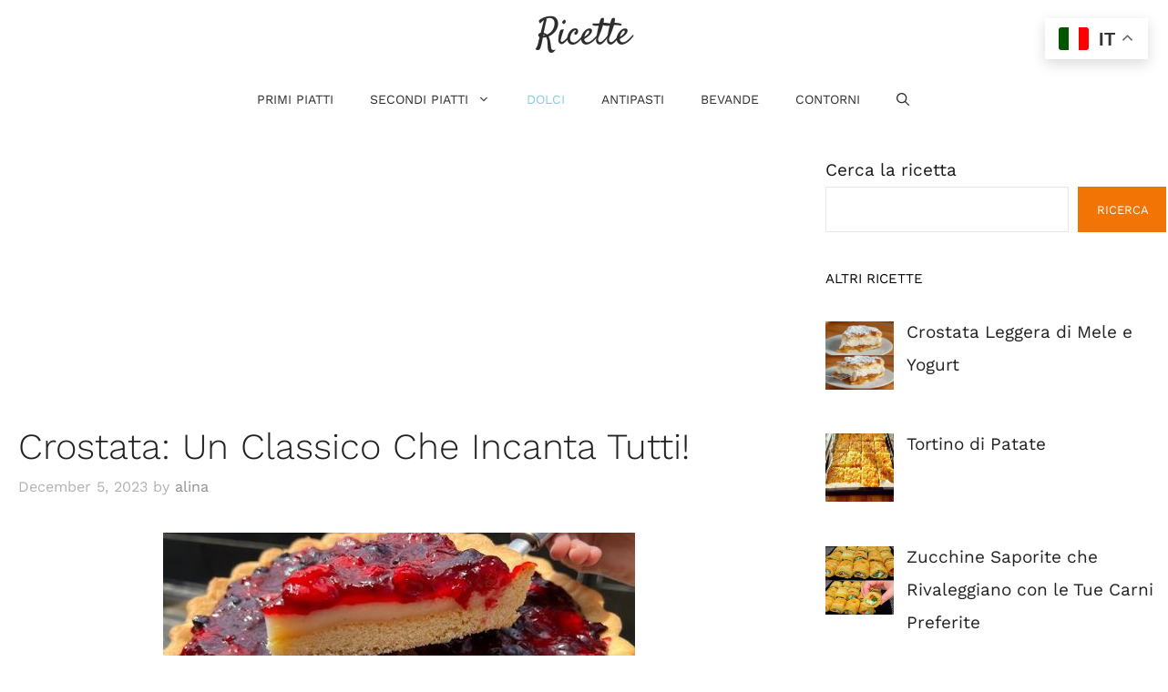

--- FILE ---
content_type: text/html; charset=utf-8
request_url: https://www.google.com/recaptcha/api2/aframe
body_size: 267
content:
<!DOCTYPE HTML><html><head><meta http-equiv="content-type" content="text/html; charset=UTF-8"></head><body><script nonce="hqfABqwXVPBAO0IsmaYBBQ">/** Anti-fraud and anti-abuse applications only. See google.com/recaptcha */ try{var clients={'sodar':'https://pagead2.googlesyndication.com/pagead/sodar?'};window.addEventListener("message",function(a){try{if(a.source===window.parent){var b=JSON.parse(a.data);var c=clients[b['id']];if(c){var d=document.createElement('img');d.src=c+b['params']+'&rc='+(localStorage.getItem("rc::a")?sessionStorage.getItem("rc::b"):"");window.document.body.appendChild(d);sessionStorage.setItem("rc::e",parseInt(sessionStorage.getItem("rc::e")||0)+1);localStorage.setItem("rc::h",'1768928871861');}}}catch(b){}});window.parent.postMessage("_grecaptcha_ready", "*");}catch(b){}</script></body></html>